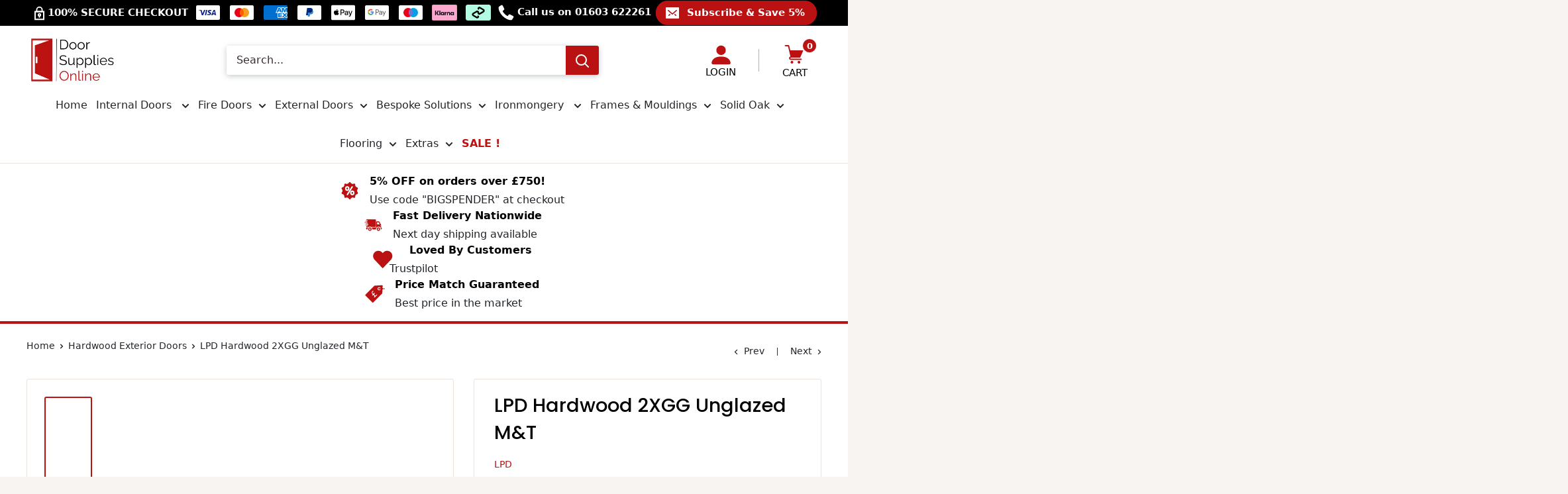

--- FILE ---
content_type: text/javascript
request_url: https://www.doorsuppliesonline.co.uk/cdn/shop/t/39/assets/custom.js?v=90373254691674712701760596117
body_size: -782
content:
//# sourceMappingURL=/cdn/shop/t/39/assets/custom.js.map?v=90373254691674712701760596117
